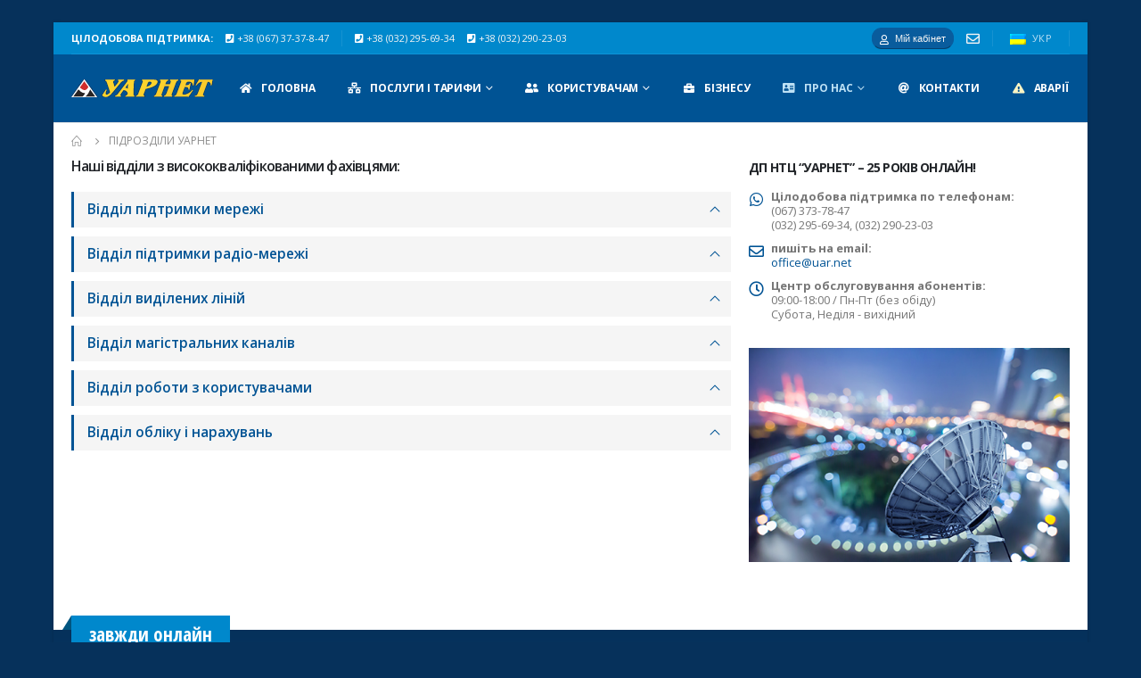

--- FILE ---
content_type: text/html; charset=UTF-8
request_url: https://uar.net/departments/
body_size: 18248
content:
	<!DOCTYPE html>
	<html lang="uk" prefix="og: http://ogp.me/ns# fb: http://ogp.me/ns/fb#">
	<head>
		<meta http-equiv="X-UA-Compatible" content="IE=edge" />
		<meta http-equiv="Content-Type" content="text/html; charset=UTF-8" />
		<meta name="viewport" content="width=device-width, initial-scale=1, minimum-scale=1" />

		<link rel="profile" href="https://gmpg.org/xfn/11" />
		<link rel="pingback" href="https://uar.net/xmlrpc.php" />
		<meta name='robots' content='index, follow, max-image-preview:large, max-snippet:-1, max-video-preview:-1' />
	<style>img:is([sizes="auto" i], [sizes^="auto," i]) { contain-intrinsic-size: 3000px 1500px }</style>
	
	<!-- This site is optimized with the Yoast SEO plugin v26.8 - https://yoast.com/product/yoast-seo-wordpress/ -->
	<title>Підрозділи Уарнет - Уарнет</title>
	<link rel="canonical" href="https://uar.net/departments/" />
	<meta name="twitter:label1" content="Прибл. час читання" />
	<meta name="twitter:data1" content="1 хвилина" />
	<script type="application/ld+json" class="yoast-schema-graph">{"@context":"https://schema.org","@graph":[{"@type":"WebPage","@id":"https://uar.net/departments/","url":"https://uar.net/departments/","name":"Підрозділи Уарнет - Уарнет","isPartOf":{"@id":"https://uar.net/#website"},"datePublished":"2019-12-10T20:35:41+00:00","dateModified":"2022-03-24T12:01:55+00:00","breadcrumb":{"@id":"https://uar.net/departments/#breadcrumb"},"inLanguage":"uk","potentialAction":[{"@type":"ReadAction","target":["https://uar.net/departments/"]}]},{"@type":"BreadcrumbList","@id":"https://uar.net/departments/#breadcrumb","itemListElement":[{"@type":"ListItem","position":1,"name":"Головна Сторінка","item":"https://uar.net/"},{"@type":"ListItem","position":2,"name":"Підрозділи Уарнет"}]},{"@type":"WebSite","@id":"https://uar.net/#website","url":"https://uar.net/","name":"Уарнет","description":"Уарнет","publisher":{"@id":"https://uar.net/#organization"},"potentialAction":[{"@type":"SearchAction","target":{"@type":"EntryPoint","urlTemplate":"https://uar.net/?s={search_term_string}"},"query-input":{"@type":"PropertyValueSpecification","valueRequired":true,"valueName":"search_term_string"}}],"inLanguage":"uk"},{"@type":"Organization","@id":"https://uar.net/#organization","name":"Уарнет","url":"https://uar.net/","logo":{"@type":"ImageObject","inLanguage":"uk","@id":"https://uar.net/#/schema/logo/image/","url":"https://uar.net/wp-content/uploads/2020/10/uar_logo_tr.png","contentUrl":"https://uar.net/wp-content/uploads/2020/10/uar_logo_tr.png","width":192,"height":192,"caption":"Уарнет"},"image":{"@id":"https://uar.net/#/schema/logo/image/"}}]}</script>
	<!-- / Yoast SEO plugin. -->


<link rel='dns-prefetch' href='//fonts.googleapis.com' />
<link rel="alternate" type="application/rss+xml" title="Уарнет &raquo; стрічка" href="https://uar.net/feed/" />
<link rel="alternate" type="application/rss+xml" title="Уарнет &raquo; Канал коментарів" href="https://uar.net/comments/feed/" />
		<link rel="shortcut icon" href="//uar.net/wp-content/uploads/2019/11/favicon-32x32.png" type="image/x-icon" />
				<link rel="apple-touch-icon" href="//uar.net/wp-content/uploads/2019/11/mstile-150x150.png" />
				<link rel="apple-touch-icon" sizes="120x120" href="//uar.net/wp-content/uploads/2019/11/apple-touch-icon-1.png" />
				<link rel="apple-touch-icon" sizes="76x76" href="//uar.net/wp-content/uploads/2019/11/apple-touch-icon.png" />
				<link rel="apple-touch-icon" sizes="152x152" href="//uar.net/wp-content/uploads/2019/11/android-chrome-192x192.png" />
		<script>
window._wpemojiSettings = {"baseUrl":"https:\/\/s.w.org\/images\/core\/emoji\/16.0.1\/72x72\/","ext":".png","svgUrl":"https:\/\/s.w.org\/images\/core\/emoji\/16.0.1\/svg\/","svgExt":".svg","source":{"concatemoji":"https:\/\/uar.net\/wp-includes\/js\/wp-emoji-release.min.js?ver=6.8.3"}};
/*! This file is auto-generated */
!function(s,n){var o,i,e;function c(e){try{var t={supportTests:e,timestamp:(new Date).valueOf()};sessionStorage.setItem(o,JSON.stringify(t))}catch(e){}}function p(e,t,n){e.clearRect(0,0,e.canvas.width,e.canvas.height),e.fillText(t,0,0);var t=new Uint32Array(e.getImageData(0,0,e.canvas.width,e.canvas.height).data),a=(e.clearRect(0,0,e.canvas.width,e.canvas.height),e.fillText(n,0,0),new Uint32Array(e.getImageData(0,0,e.canvas.width,e.canvas.height).data));return t.every(function(e,t){return e===a[t]})}function u(e,t){e.clearRect(0,0,e.canvas.width,e.canvas.height),e.fillText(t,0,0);for(var n=e.getImageData(16,16,1,1),a=0;a<n.data.length;a++)if(0!==n.data[a])return!1;return!0}function f(e,t,n,a){switch(t){case"flag":return n(e,"\ud83c\udff3\ufe0f\u200d\u26a7\ufe0f","\ud83c\udff3\ufe0f\u200b\u26a7\ufe0f")?!1:!n(e,"\ud83c\udde8\ud83c\uddf6","\ud83c\udde8\u200b\ud83c\uddf6")&&!n(e,"\ud83c\udff4\udb40\udc67\udb40\udc62\udb40\udc65\udb40\udc6e\udb40\udc67\udb40\udc7f","\ud83c\udff4\u200b\udb40\udc67\u200b\udb40\udc62\u200b\udb40\udc65\u200b\udb40\udc6e\u200b\udb40\udc67\u200b\udb40\udc7f");case"emoji":return!a(e,"\ud83e\udedf")}return!1}function g(e,t,n,a){var r="undefined"!=typeof WorkerGlobalScope&&self instanceof WorkerGlobalScope?new OffscreenCanvas(300,150):s.createElement("canvas"),o=r.getContext("2d",{willReadFrequently:!0}),i=(o.textBaseline="top",o.font="600 32px Arial",{});return e.forEach(function(e){i[e]=t(o,e,n,a)}),i}function t(e){var t=s.createElement("script");t.src=e,t.defer=!0,s.head.appendChild(t)}"undefined"!=typeof Promise&&(o="wpEmojiSettingsSupports",i=["flag","emoji"],n.supports={everything:!0,everythingExceptFlag:!0},e=new Promise(function(e){s.addEventListener("DOMContentLoaded",e,{once:!0})}),new Promise(function(t){var n=function(){try{var e=JSON.parse(sessionStorage.getItem(o));if("object"==typeof e&&"number"==typeof e.timestamp&&(new Date).valueOf()<e.timestamp+604800&&"object"==typeof e.supportTests)return e.supportTests}catch(e){}return null}();if(!n){if("undefined"!=typeof Worker&&"undefined"!=typeof OffscreenCanvas&&"undefined"!=typeof URL&&URL.createObjectURL&&"undefined"!=typeof Blob)try{var e="postMessage("+g.toString()+"("+[JSON.stringify(i),f.toString(),p.toString(),u.toString()].join(",")+"));",a=new Blob([e],{type:"text/javascript"}),r=new Worker(URL.createObjectURL(a),{name:"wpTestEmojiSupports"});return void(r.onmessage=function(e){c(n=e.data),r.terminate(),t(n)})}catch(e){}c(n=g(i,f,p,u))}t(n)}).then(function(e){for(var t in e)n.supports[t]=e[t],n.supports.everything=n.supports.everything&&n.supports[t],"flag"!==t&&(n.supports.everythingExceptFlag=n.supports.everythingExceptFlag&&n.supports[t]);n.supports.everythingExceptFlag=n.supports.everythingExceptFlag&&!n.supports.flag,n.DOMReady=!1,n.readyCallback=function(){n.DOMReady=!0}}).then(function(){return e}).then(function(){var e;n.supports.everything||(n.readyCallback(),(e=n.source||{}).concatemoji?t(e.concatemoji):e.wpemoji&&e.twemoji&&(t(e.twemoji),t(e.wpemoji)))}))}((window,document),window._wpemojiSettings);
</script>
<style id='wp-emoji-styles-inline-css'>

	img.wp-smiley, img.emoji {
		display: inline !important;
		border: none !important;
		box-shadow: none !important;
		height: 1em !important;
		width: 1em !important;
		margin: 0 0.07em !important;
		vertical-align: -0.1em !important;
		background: none !important;
		padding: 0 !important;
	}
</style>
<link rel='stylesheet' id='alarms-styles-css' href='https://uar.net/wp-content/plugins/uarAlarmsModule/css/style.css?ver=6.8.3' media='all' />
<style id='alarms-styles-inline-css'>

        .alarms-item i {
            -webkit-animation: color-change 1s infinite;
            -moz-animation: color-change 1s infinite;
            -o-animation: color-change 1s infinite;
            -ms-animation: color-change 1s infinite;
            animation: color-change 1s infinite;
        }
</style>
<link rel='stylesheet' id='porto-css-vars-css' href='https://uar.net/wp-content/uploads/porto_styles/theme_css_vars.css?ver=6.5.3' media='all' />
<link rel='stylesheet' id='js_composer_front-css' href='https://uar.net/wp-content/plugins/js_composer/assets/css/js_composer.min.css?ver=8.3' media='all' />
<link rel='stylesheet' id='porto-google-fonts-css' href='//fonts.googleapis.com/css?family=Open+Sans%3A400%2C500%2C600%2C700%2C800%7COpen+Sans+Condensed%3A400%2C700&#038;ver=6.8.3' media='all' />
<link rel='stylesheet' id='bootstrap-css' href='https://uar.net/wp-content/uploads/porto_styles/bootstrap.css?ver=6.5.3' media='all' />
<link rel='stylesheet' id='porto-plugins-css' href='https://uar.net/wp-content/themes/porto/css/plugins.css?ver=6.5.3' media='all' />
<link rel='stylesheet' id='porto-theme-css' href='https://uar.net/wp-content/themes/porto/css/theme.css?ver=6.5.3' media='all' />
<link rel='stylesheet' id='porto-shortcodes-css' href='https://uar.net/wp-content/uploads/porto_styles/shortcodes.css?ver=6.5.3' media='all' />
<link rel='stylesheet' id='porto-theme-wpb-css' href='https://uar.net/wp-content/themes/porto/css/theme_wpb.css?ver=6.5.3' media='all' />
<link rel='stylesheet' id='porto-dynamic-style-css' href='https://uar.net/wp-content/uploads/porto_styles/dynamic_style.css?ver=6.5.3' media='all' />
<link rel='stylesheet' id='porto-type-builder-css' href='https://uar.net/wp-content/plugins/porto-functionality/builders/assets/type-builder.css?ver=3.5.4' media='all' />
<link rel='stylesheet' id='porto-style-css' href='https://uar.net/wp-content/themes/porto/style.css?ver=6.5.3' media='all' />
<style id='porto-style-inline-css'>
.vc_do_custom_heading{margin-bottom:0.625rem;margin-top:0;}.vc_do_toggle{margin-bottom:22px;}.vc_do_toggle{margin-bottom:22px;}.vc_do_toggle{margin-bottom:22px;}.vc_do_toggle{margin-bottom:22px;}.vc_do_toggle{margin-bottom:22px;}.vc_do_toggle{margin-bottom:22px;}.vc_do_custom_heading{margin-bottom:0.625rem;margin-top:0;}.vc_custom_1576188359460{padding-top: -15px !important;}
.side-header-narrow-bar-logo{max-width:170px}@media (min-width:992px){#header{margin:-5px 0 0 0}}.page-top ul.breadcrumb > li.home{display:inline-block}.page-top ul.breadcrumb > li.home a{position:relative;width:14px;text-indent:-9999px}.page-top ul.breadcrumb > li.home a:after{content:"\e883";font-family:'porto';float:left;text-indent:0}#header.sticky-header .main-menu > li.menu-item > a,#header.sticky-header .main-menu > li.menu-custom-content a{color:#ffffff}#header.sticky-header .main-menu > li.menu-item:hover > a,#header.sticky-header .main-menu > li.menu-item.active:hover > a,#header.sticky-header .main-menu > li.menu-custom-content:hover a{color:#bde1f5}#header.sticky-header .main-menu > li.menu-item.active > a,#header.sticky-header .main-menu > li.menu-custom-content.active a{color:#bde1f5}.single-product-custom-block .porto-u-heading{padding:.8em 1em;box-shadow:0 3px 10px 0 rgba(0,0,0,0.1);margin-right:20px;margin-top:20px;margin-:20px}.ls-80{letter-spacing:.08em}.ls-negative-20{letter-spacing:-0.02em}.ls-200,.ls-200 > *{letter-spacing:.2em}.ls-150{letter-spacing:.15em}.home-banner-slider h2.vc_custom_heading,.custom-font4{font-family:'Segoe Script','Savoye LET'}.btn{font-family:sans-serif;letter-spacing:.01em}.btn-md:not(.btn-modern){font-size:.8571em;font-weight:700}.left-0{left:0}.bottom-0{bottom:0}#header{border-bottom:1px solid #e7e7e7}#header .header-top .top-links > li.menu-item > a{text-transform:none}#header .separator{height:1.6em}#header .share-links a{width:26px;height:26px}#header .share-links a:not(:hover){background:none;color:inherit}.header-top .container:after{content:'';display:block;position:absolute;bottom:0;left:10px;right:10px;border-bottom:1px solid #0e95d8}#header .main-menu > li.menu-item,.main-menu-wrap .main-menu .menu-custom-block a:not(:last-child){margin-right:35px}#header .porto-sicon-box{margin-bottom:0}#header .porto-sicon-box .porto-sicon-img{margin-right:8px}#header .wishlist i,#header .my-account i{font-size:27px;display:block}#header .searchform-popup .search-toggle{width:30px}#header .searchform input{height:40px}#header .searchform select,#header .searchform button,#header .searchform .selectric .label{height:40px;line-height:40px}#header .searchform .selectric .label{padding-left:15px}@media (min-width:992px){#header .header-main .header-left{flex:0 0 16.6666%}#header .header-main .header-right,#header .searchform .text{flex:1}#header .searchform-popup{flex:1;padding-left:10px}#header .searchform{width:100%;box-shadow:none}#header .searchform.searchform-cats input{width:100%}}@media (max-width:767px){#header .header-top .header-right{-ms-flex:1;flex:1;-ms-flex-pack:start;justify-content:flex-start}#header .header-top .view-switcher{margin-left:0}#header .header-top .share-links{-ms-flex:1;flex:1}#header .header-top .separator{display:none}}@media (max-width:575px){#header .header-right .searchform{right:-120px}}#header.sticky-header .menu-custom-block a{color:#fff}#header.sticky-header .menu-custom-block a:hover{color:#bde1f5}#mini-cart .minicart-icon{width:25px;height:20px;border:2px solid #fff;border-radius:0 0 5px 5px;position:relative;opacity:.9;top:1px}#mini-cart .minicart-icon:before{content:'';position:absolute;border:2px solid;border-color:inherit;border-bottom:none;border-radius:10px 10px 0 0;left:50%;top:-8px;margin-left:-7.5px;width:15px;height:11px}#mini-cart .cart-items{right:-11px;top:1px}#mini-cart .cart-popup:before{right:27.7px}#mini-cart .cart-popup:after{right:27px}@media (max-width:991px){#header .header-top .top-links,#header .separator:first-of-type{display:none}.header-top .container:after{left:20px;right:20px}}.owl-carousel.nav-inside-left .owl-dots{left:7.25%;bottom:25px}.home-banner-slider .owl-dots .owl-dot span{width:14px;height:14px;border:2px solid #fff;background:none !important;margin:2px;position:relative}.home-banner-slider .owl-dots .owl-dot.active span,.home-banner-slider .owl-dots .owl-dot:hover span{border-color:#222529}.home-banner-slider .owl-dot:hover span:after,.home-banner-slider .owl-dot.active span:after{content:'';position:absolute;left:3px;bottom:3px;right:3px;top:3px;border-radius:10px;background-color:#222529}.main-content,.left-sidebar,.right-sidebar{padding-top:0}#mini-cart .buttons a{background:#222529}ul.products li.product-col .product-image .inner:before{content:'';position:absolute;left:0;top:0;width:100%;height:100%;background:rgba(0,0,0,0.1);z-index:1;opacity:0;transition:opacity 0.2s ease}ul.products li.product-col:hover .product-image .inner:before{opacity:1}.sidebar-content .filter-item-list{display:block}.sidebar-content .filter-item-list .filter-color{margin-bottom:10px;text-indent:33px;line-height:16px}.porto-menu-links > .vc_column-inner{border:1px solid #e7e7e7}.porto-menu-links .porto-links-block{border:none;font-weight:600}.porto-links-block .links-title{background:#f6f7f9;border-bottom:none;font-family:sans-serif;line-height:1.4;color:#222529}.porto-links-block .links-content ul{padding-top:0}.porto-links-block li.porto-links-item > a{padding:13px 0;margin:0 20px;border-top-color:#e7e7e7;color:#555}.porto-menu-links .btn{font-size:1em;font-weight:700;padding:15px 0 15px}.home-bar .porto-sicon-box{justify-content:center;padding:12px 0;margin:12px 0;border-right:1px solid #e7e7e7}.home-bar .col-lg-4:last-child .porto-sicon-box{border:none}.coupon-sale-text{transform:rotate(-2deg);letter-spacing:-0.01em;position:relative}.coupon-sale-text b{display:inline-block;font-size:1.6em;font-weight:700;padding:5px 8px;background:#fff}.coupon-sale-bg-gray b{background-color:#e8e3e1;color:#222529}.coupon-sale-text i{font-style:normal;position:absolute;left:-2.25em;top:50%;transform:translateY(-50%) rotate(-90deg);font-size:.65em;opacity:.6;letter-spacing:0}#footer .widget_wysija_cont .wysija-submit{height:48px;padding-left:25px;padding-right:25px;text-transform:uppercase;font-weight:700}#footer .widget_wysija_cont .wysija-input{height:48px;padding-left:25px;padding-right:25px;background:#292c30}#footer .widgettitle,#footer .widget-title{font-size:15px;font-weight:700}#footer .footer-main > .container:after{content:'';display:block;position:absolute;left:10px;bottom:0;width:calc(100% - 20px);border-bottom:1px solid #313438}#footer .share-links a{box-shadow:none;font-size:12px;width:37px;height:37px;border:1px solid rgb(255,255,255,.06)}#footer .footer-bottom .footer-center{padding-right:0;text-align:right}#footer .widget{margin-bottom:15px;margin-top:0}#footer .widget.contact-info i{display:none}#footer .contact-details strong,#footer .contact-details span{padding-left:0}#footer .contact-details strong{line-height:1em}@media (max-width:991px){#footer .footer-bottom .footer-center{text-align:left}.home-bar .porto-sicon-box{border-right:none;justify-content:flex-start;padding:12px 30px}.home-bar .col-lg-4:not(:last-child){border-bottom:1px solid #e7e7e7}}.newsletter-popup-form .formError .formErrorContent{color:#fff !important;width:165px}.newsletter-popup-form .wysija-submit:hover{background:#e6e6e6}.newsletter-popup-form{position:relative;max-width:700px;width:100%;margin-left:auto;margin-right:auto;box-shadow:0 10px 25px rgba(0,0,0,0.5);background:url(//sw-themes.com/porto_dummy/wp-content/uploads/2016/06/newsletter_popup_bg.jpg) no-repeat;background-size:cover;padding:30px 30px 10px;background-position:bottom right}.newsletter-popup-form .porto-modal-content{max-width:332px;padding:0;text-align:center;width:100%;background:none}.newsletter-popup-form h2{color:#313131;font-size:16px;font-weight:700;letter-spacing:0;margin:20px 0 12px}.newsletter-popup-form .widget_wysija{color:#444;font-size:13px;line-height:1.4}.newsletter-popup-form .widget_wysija:after{content:'';display:block;clear:both}.newsletter-popup-form .wysija-paragraph{float:left;margin-top:0;text-align:left;width:83%;margin-bottom:15px}.newsletter-popup-form .wysija-submit{background:#fff;border-color:#ccc;border-radius:0 5px 5px 0;color:#686868;float:left;margin-left:-2px;margin-top:0;padding:0 12px;height:34px}.newsletter-popup-form .wysija-input{border:1px solid #ccc;border-radius:5px 0 0 5px;box-shadow:0 1px 1px rgba(0,0,0,0.075) inset;color:#bfbfa6;font-size:13px;padding:7px 12px;width:100%}.newsletter-popup-form .checkbox{color:#777;font-size:11px}.newsletter-notification-form > .vc_column-inner{padding-top:0 !important}.rtl .newsletter-popup-form .wysija-paragraph{float:right;text-align:right}.rtl .newsletter-popup-form .wysija-submit{border-radius:5px 0 0 5px;float:right;margin-right:-2px;margin-left:0}.rtl .newsletter-popup-form .wysija-input{border-radius:0 5px 5px 0}
</style>
<script src="https://uar.net/wp-includes/js/jquery/jquery.min.js?ver=3.7.1" id="jquery-core-js"></script>
<script src="https://uar.net/wp-includes/js/jquery/jquery-migrate.min.js?ver=3.4.1" id="jquery-migrate-js"></script>
<script></script><link rel="https://api.w.org/" href="https://uar.net/wp-json/" /><link rel="alternate" title="JSON" type="application/json" href="https://uar.net/wp-json/wp/v2/pages/2775" /><link rel="EditURI" type="application/rsd+xml" title="RSD" href="https://uar.net/xmlrpc.php?rsd" />

<link rel='shortlink' href='https://uar.net/?p=2775' />
<link rel="alternate" title="oEmbed (JSON)" type="application/json+oembed" href="https://uar.net/wp-json/oembed/1.0/embed?url=https%3A%2F%2Fuar.net%2Fdepartments%2F" />
<link rel="alternate" title="oEmbed (XML)" type="text/xml+oembed" href="https://uar.net/wp-json/oembed/1.0/embed?url=https%3A%2F%2Fuar.net%2Fdepartments%2F&#038;format=xml" />

		<!-- GA Google Analytics @ https://m0n.co/ga -->
		<script>
			(function(i,s,o,g,r,a,m){i['GoogleAnalyticsObject']=r;i[r]=i[r]||function(){
			(i[r].q=i[r].q||[]).push(arguments)},i[r].l=1*new Date();a=s.createElement(o),
			m=s.getElementsByTagName(o)[0];a.async=1;a.src=g;m.parentNode.insertBefore(a,m)
			})(window,document,'script','https://www.google-analytics.com/analytics.js','ga');
			ga('create', 'UA-173348773-1', 'auto');
			ga('send', 'pageview');
		</script>

	<style type="text/css">
.qtranxs_flag_ua {background-image: url(https://uar.net/wp-content/plugins/qtranslate-x/flags/ua.png); background-repeat: no-repeat;}
</style>
<link hreflang="укр" href="https://uar.net/ua/departments/" rel="alternate" />
<link hreflang="x-default" href="https://uar.net/departments/" rel="alternate" />
<meta name="generator" content="qTranslate-X 3.4.6.8" />
<meta name="generator" content="Powered by WPBakery Page Builder - drag and drop page builder for WordPress."/>
<meta name="generator" content="Powered by Slider Revolution 6.6.19 - responsive, Mobile-Friendly Slider Plugin for WordPress with comfortable drag and drop interface." />
<script>function setREVStartSize(e){
			//window.requestAnimationFrame(function() {
				window.RSIW = window.RSIW===undefined ? window.innerWidth : window.RSIW;
				window.RSIH = window.RSIH===undefined ? window.innerHeight : window.RSIH;
				try {
					var pw = document.getElementById(e.c).parentNode.offsetWidth,
						newh;
					pw = pw===0 || isNaN(pw) || (e.l=="fullwidth" || e.layout=="fullwidth") ? window.RSIW : pw;
					e.tabw = e.tabw===undefined ? 0 : parseInt(e.tabw);
					e.thumbw = e.thumbw===undefined ? 0 : parseInt(e.thumbw);
					e.tabh = e.tabh===undefined ? 0 : parseInt(e.tabh);
					e.thumbh = e.thumbh===undefined ? 0 : parseInt(e.thumbh);
					e.tabhide = e.tabhide===undefined ? 0 : parseInt(e.tabhide);
					e.thumbhide = e.thumbhide===undefined ? 0 : parseInt(e.thumbhide);
					e.mh = e.mh===undefined || e.mh=="" || e.mh==="auto" ? 0 : parseInt(e.mh,0);
					if(e.layout==="fullscreen" || e.l==="fullscreen")
						newh = Math.max(e.mh,window.RSIH);
					else{
						e.gw = Array.isArray(e.gw) ? e.gw : [e.gw];
						for (var i in e.rl) if (e.gw[i]===undefined || e.gw[i]===0) e.gw[i] = e.gw[i-1];
						e.gh = e.el===undefined || e.el==="" || (Array.isArray(e.el) && e.el.length==0)? e.gh : e.el;
						e.gh = Array.isArray(e.gh) ? e.gh : [e.gh];
						for (var i in e.rl) if (e.gh[i]===undefined || e.gh[i]===0) e.gh[i] = e.gh[i-1];
											
						var nl = new Array(e.rl.length),
							ix = 0,
							sl;
						e.tabw = e.tabhide>=pw ? 0 : e.tabw;
						e.thumbw = e.thumbhide>=pw ? 0 : e.thumbw;
						e.tabh = e.tabhide>=pw ? 0 : e.tabh;
						e.thumbh = e.thumbhide>=pw ? 0 : e.thumbh;
						for (var i in e.rl) nl[i] = e.rl[i]<window.RSIW ? 0 : e.rl[i];
						sl = nl[0];
						for (var i in nl) if (sl>nl[i] && nl[i]>0) { sl = nl[i]; ix=i;}
						var m = pw>(e.gw[ix]+e.tabw+e.thumbw) ? 1 : (pw-(e.tabw+e.thumbw)) / (e.gw[ix]);
						newh =  (e.gh[ix] * m) + (e.tabh + e.thumbh);
					}
					var el = document.getElementById(e.c);
					if (el!==null && el) el.style.height = newh+"px";
					el = document.getElementById(e.c+"_wrapper");
					if (el!==null && el) {
						el.style.height = newh+"px";
						el.style.display = "block";
					}
				} catch(e){
					console.log("Failure at Presize of Slider:" + e)
				}
			//});
		  };</script>
<style type="text/css" data-type="vc_shortcodes-default-css">.vc_do_custom_heading{margin-bottom:0.625rem;margin-top:0;}.vc_do_toggle{margin-bottom:22px;}.vc_do_toggle{margin-bottom:22px;}.vc_do_toggle{margin-bottom:22px;}.vc_do_toggle{margin-bottom:22px;}.vc_do_toggle{margin-bottom:22px;}.vc_do_toggle{margin-bottom:22px;}.vc_do_custom_heading{margin-bottom:0.625rem;margin-top:0;}</style><style type="text/css" data-type="vc_shortcodes-custom-css">.vc_custom_1576188359460{padding-top: -15px !important;}</style><noscript><style> .wpb_animate_when_almost_visible { opacity: 1; }</style></noscript>	</head>
	<body data-rsssl=1 class="wp-singular page-template-default page page-id-2775 wp-embed-responsive wp-theme-porto boxed blog-1 wpb-js-composer js-comp-ver-8.3 vc_responsive">

	<div class="page-wrapper"><!-- page wrapper -->
		
											<!-- header wrapper -->
				<div class="header-wrapper">
										

	<header id="header" class="header-builder">
	
	<div class="header-top header-has-center-sm"><div class="header-row container"><div class="header-col header-left hidden-for-sm"><div class="custom-html text-uppercase font-weight-bold text-color-light d-none d-md-block">Цілодобова підтримка:</div><div class="custom-html"><i class="fa fa-phone-square" aria-hidden="true"></i>   <a href="tel:+380673737847">+38 (067) 37-37-8-47</a></div><span class="separator"></span><div class="custom-html"><i class="fa fa-phone-square" aria-hidden="true"></i>   <a href="tel:+380322956934">+38 (032) 295-69-34</a></div><div class="custom-html"><i class="fa fa-phone-square" aria-hidden="true"></i>   <a href="tel:+380322902303">+38 (032) 290-23-03</a></div></div><div class="header-col visible-for-sm header-left"><a class="mobile-toggle" href="#" aria-label="Mobile Menu"><i class="fas fa-bars"></i></a></div><div class="header-col visible-for-sm header-center"><div class="custom-html"><button class="vc_btn3 vc_btn3-shape-round vc_btn3-icon-left btn btn-xs btn-tertiary btn"><i class="vc_btn3-icon far fa-user"></i><a href="http://stat.uar.net/" target="_blank">Мій кабінет</button></div>		<div class="logo">
		<a href="https://uar.net/" title="Уарнет - Уарнет"  rel="home">
		<img class="img-responsive sticky-logo sticky-retina-logo" src="//uar.net/wp-content/uploads/2019/11/logo.gif" alt="Уарнет" /><img class="img-responsive standard-logo retina-logo" width="159" height="20" src="//uar.net/wp-content/uploads/2019/11/logo.gif" alt="Уарнет" />	</a>
			</div>
		</div><div class="header-col header-right hidden-for-sm"><div class="custom-html"><button class="vc_btn3 vc_btn3-shape-round vc_btn3-icon-left btn btn-xs btn-tertiary btn"><i class="vc_btn3-icon far fa-user"></i><a href="http://stat.uar.net/" target="_blank">Мій кабінет</button></div><div class="custom-html"><a href="mailto:office@uar.net" class="wishlist" title="Швидко надіслати е-листа"><i class="far fa-envelope" style="font-size:15px;"></i></a></div><span class="separator"></span>				<ul class="view-switcher porto-view-switcher mega-menu show-arrow">
					<li class="menu-item narrow">
						<a class="nolink" href="#"><span class="flag"><img src="https://uar.net/wp-content/plugins/qtranslate-x/flags/ua.png" alt="&#160;‌‌укр" /></span>&#160;‌‌укр</a>
											</li>
				</ul>
				<span class="separator"></span></div></div></div><div class="header-main header-has-center-sm"><div class="header-row container"><div class="header-col header-left hidden-for-sm"><a class="mobile-toggle" href="#" aria-label="Mobile Menu"><i class="fas fa-bars"></i></a>		<div class="logo">
		<a href="https://uar.net/" title="Уарнет - Уарнет"  rel="home">
		<img class="img-responsive sticky-logo sticky-retina-logo" src="//uar.net/wp-content/uploads/2019/11/logo.gif" alt="Уарнет" /><img class="img-responsive standard-logo retina-logo" width="159" height="20" src="//uar.net/wp-content/uploads/2019/11/logo.gif" alt="Уарнет" />	</a>
			</div>
		</div><div class="header-col visible-for-sm header-center"><div class="custom-html"><i class="fa fa-phone-square" aria-hidden="true"></i>   <a href="tel:+380673737847">+38 (067) 37-37-8-47</a></div><div class="custom-html"><i class="fa fa-phone-square" aria-hidden="true"></i>   <a href="tel:+380322956934">+38 (032) 295-69-34</a></div><div class="custom-html"><i class="fa fa-phone-square" aria-hidden="true"></i>   <a href="tel:+380322902303">+38 (032) 290-23-03</a></div></div><div class="header-col header-right hidden-for-sm"><ul id="menu-main-menu" class="main-menu mega-menu show-arrow"><li id="nav-menu-item-2066" class="menu-item menu-item-type-post_type menu-item-object-page menu-item-home narrow"><a href="https://uar.net/"><i class="fas fa-home"></i>Головна</a></li>
<li id="nav-menu-item-2415" class="menu-item menu-item-type-post_type menu-item-object-page menu-item-has-children has-sub narrow"><a class="nolink" href="#"><i class="fas fa-network-wired"></i>Послуги і тарифи</a>
<div class="popup"><div class="inner" style=""><ul class="sub-menu">
	<li id="nav-menu-item-2431" class="menu-item menu-item-type-custom menu-item-object-custom menu-item-has-children sub" data-cols="1"><a class="nolink" href="#"><i class="fas fa-download"></i>Інтернет</a>
	<ul class="sub-menu">
		<li id="nav-menu-item-3501" class="menu-item menu-item-type-post_type menu-item-object-page"></li>
		<li id="nav-menu-item-3502" class="menu-item menu-item-type-post_type menu-item-object-page"><a href="https://uar.net/internet-business/">Інтернет Для Бізнесу</a></li>
		<li id="nav-menu-item-2937" class="menu-item menu-item-type-post_type menu-item-object-page"></li>
	</ul>
</li>
	<li id="nav-menu-item-2432" class="menu-item menu-item-type-custom menu-item-object-custom" data-cols="1"><a href="/hosting/"><i class="fas fa-server"></i>Хостинг</a></li>
	<li id="nav-menu-item-3613" class="menu-item menu-item-type-post_type menu-item-object-page" data-cols="1"><a href="https://uar.net/collocation/"><i class="fas fa-project-diagram"></i>Колокація Серверів</a></li>
	<li id="nav-menu-item-3740" class="menu-item menu-item-type-post_type menu-item-object-page" data-cols="1"><a href="https://uar.net/vps/"><i class="fas fa-stream"></i>Віртуальні сервери</a></li>
	<li id="nav-menu-item-3632" class="menu-item menu-item-type-post_type menu-item-object-page" data-cols="1"><a href="https://uar.net/ip/"><i class="fas fa-ethernet"></i>IP Адреси</a></li>
	<li id="nav-menu-item-3131" class="menu-item menu-item-type-post_type menu-item-object-page" data-cols="1"></li>
	<li id="nav-menu-item-3650" class="menu-item menu-item-type-post_type menu-item-object-page" data-cols="1"><a href="https://uar.net/e-mail/"><i class="fas fa-envelope-open-text"></i>e-Пошта</a></li>
	<li id="nav-menu-item-3662" class="menu-item menu-item-type-post_type menu-item-object-page" data-cols="1"><a href="https://uar.net/domain/"><i class="fas fa-cogs"></i>Доменні імена</a></li>
</ul></div></div>
</li>
<li id="nav-menu-item-2074" class="menu-item menu-item-type-post_type menu-item-object-page menu-item-has-children has-sub narrow"><a class="nolink" href="#"><i class="fas fa-user-friends"></i>Користувачам</a>
<div class="popup"><div class="inner" style=""><ul class="sub-menu">
	<li id="nav-menu-item-2119" class="menu-item menu-item-type-custom menu-item-object-custom" data-cols="1"><a href="/connect/"><i class="fas fa-sync-alt"></i>Підключитись</a></li>
	<li id="nav-menu-item-2896" class="menu-item menu-item-type-post_type menu-item-object-page" data-cols="1"><a href="https://uar.net/support/"><i class="far fa-life-ring"></i>Служба підтримки</a></li>
	<li id="nav-menu-item-2977" class="menu-item menu-item-type-post_type menu-item-object-page" data-cols="1"><a href="https://uar.net/payment/"><i class="far fa-credit-card"></i>Оплата послуг</a></li>
	<li id="nav-menu-item-2982" class="menu-item menu-item-type-post_type menu-item-object-page" data-cols="1"><a href="https://uar.net/stats/"><i class="fas fa-wallet"></i>Стан рахунку</a></li>
	<li id="nav-menu-item-2852" class="menu-item menu-item-type-post_type menu-item-object-page" data-cols="1"><a href="https://uar.net/help/"><i class="fas fa-info-circle"></i>Довідка користувачу</a></li>
	<li id="nav-menu-item-2987" class="menu-item menu-item-type-post_type menu-item-object-page" data-cols="1"><a href="https://uar.net/channels/"><i class="fas fa-signal"></i>Завантаженість каналів</a></li>
	<li id="nav-menu-item-2116" class="menu-item menu-item-type-custom menu-item-object-custom" data-cols="1.1"></li>
</ul></div></div>
</li>
<li id="nav-menu-item-3007" class="menu-item menu-item-type-post_type menu-item-object-page narrow"><a href="https://uar.net/business/"><i class="fas fa-briefcase"></i>Бізнесу</a></li>
<li id="nav-menu-item-2061" class="menu-item menu-item-type-custom menu-item-object-custom current-menu-ancestor current-menu-parent menu-item-has-children active has-sub narrow"><a class="nolink" href="#"><i class="fas fa-address-card"></i>Про нас</a>
<div class="popup"><div class="inner" style=""><ul class="sub-menu">
	<li id="nav-menu-item-3021" class="menu-item menu-item-type-post_type menu-item-object-page" data-cols="1"><a href="https://uar.net/about/"><i class="fas fa-user-tie"></i>Про Уарнет</a></li>
	<li id="nav-menu-item-2774" class="menu-item menu-item-type-post_type menu-item-object-page" data-cols="1"></li>
	<li id="nav-menu-item-2777" class="menu-item menu-item-type-post_type menu-item-object-page current-menu-item page_item page-item-2775 current_page_item active" data-cols="1"><a href="https://uar.net/departments/"><i class="fas fa-boxes"></i>Підрозділи</a></li>
	<li id="nav-menu-item-2796" class="menu-item menu-item-type-post_type menu-item-object-page" data-cols="1"><a href="https://uar.net/offices/"><i class="fas fa-landmark"></i>Представництва</a></li>
	<li id="nav-menu-item-2790" class="menu-item menu-item-type-taxonomy menu-item-object-category" data-cols="1"></li>
	<li id="nav-menu-item-3950" class="menu-item menu-item-type-post_type menu-item-object-page" data-cols="1"><a href="https://uar.net/docs/"><i class="far fa-folder-open"></i>Нормативні документи</a></li>
	<li id="nav-menu-item-3347" class="menu-item menu-item-type-custom menu-item-object-custom" data-cols="1"><a href="https://uar.net/news/"><i class="fas fa-rss"></i>Новини</a></li>
	<li id="nav-menu-item-3835" class="menu-item menu-item-type-post_type menu-item-object-page" data-cols="1"><a href="https://uar.net/blocked/"><i class="fas fa-ban"></i>Заблоковані ресурси</a></li>
</ul></div></div>
</li>
<li id="nav-menu-item-2789" class="menu-item menu-item-type-taxonomy menu-item-object-category narrow"></li>
<li id="nav-menu-item-2071" class="menu-item menu-item-type-post_type menu-item-object-page narrow"><a href="https://uar.net/contact-us/"><i class="fas fa-at"></i>Контакти</a></li>
<li id="nav-menu-item-3895" class="alarms-item menu-item menu-item-type-post_type menu-item-object-page narrow"><a href="https://uar.net/emergency/"><i class="fas fa-exclamation-triangle"></i>Аварії</a></li>
</ul></div></div></div>	</header>

									</div>
				<!-- end header wrapper -->
			
			
					<section class="page-top page-header-6">
		<div class="container hide-title">
	<div class="row">
		<div class="col-lg-12 clearfix">
			<div class="pt-right d-none">
				<h1 class="page-title">Підрозділи Уарнет</h1>
							</div>
							<div class="breadcrumbs-wrap pt-left">
					<ul class="breadcrumb" itemscope itemtype="https://schema.org/BreadcrumbList"><li class="home" itemprop="itemListElement" itemscope itemtype="https://schema.org/ListItem"><a itemprop="item" href="https://uar.net" title="Go to Home Page"><span itemprop="name">Home</span></a><meta itemprop="position" content="1" /><i class="delimiter delimiter-2"></i></li><li>Підрозділи Уарнет</li></ul>				</div>
								</div>
	</div>
</div>
	</section>
	
		<div id="main" class="column1 boxed"><!-- main -->

			<div class="container">
			<div class="row main-content-wrap">

			<!-- main content -->
			<div class="main-content col-lg-12">

			
	<div id="content" role="main">
				
			<article class="post-2775 page type-page status-publish hentry">
				
				<h2 class="entry-title" style="display: none;">Підрозділи Уарнет</h2><span class="vcard" style="display: none;"><span class="fn"><a href="https://uar.net/author/admin20ua/" title="Записи автора Команда Уарнет" rel="author">Команда Уарнет</a></span></span><span class="updated" style="display:none">2022-03-24T12:01:55+00:00</span>
				<div class="page-content">
					<div class="wpb-content-wrapper"><div class="vc_row wpb_row row top-row"><div class="vc_column_container col-md-8"><div class="wpb_wrapper vc_column-inner"><h3  data-appear-animation="bounceInLeft" class="vc_custom_heading align-left">Наші відділи з висококваліфікованими фахівцями:</h3><div class="vc_empty_space"   style="height: 1px"><span class="vc_empty_space_inner"></span></div><section class="toggle  vc_custom_1576188359460 "><label>Відділ підтримки мережі</label><div class="toggle-content"><p>Забезпечує безперервне функціонування  мережі  «Уарнет», планування та проведення робіт по підключенню нових клієнтів, виконанню проектів по монтажу та налагодженню телекомунікаційної техніки та каналів зв’язку.</p>
<p><strong>Відділ експлуатації мережі складається із наступних підрозділів:</strong></p>
<ul>
<li>відділ експлуатації мережі доступу;</li>
<li>відділ адміністрування мережі доступу;</li>
<li>відділ захисту інформації.</li>
</ul>
</div></section><section class="toggle  "><label>Відділ підтримки радіо-мережі</label><div class="toggle-content"><p>Займається обслуговуванням користувачів, підключених через радіо-мережу партнера ТзОВ ВКФ &#8220;Радіо сервіс&#8221;. До завдань цього підрозділу входить вирішення всього комплексу технічних питань, що стосуються якісної роботи кінцевих користувачів.</p>
</div></section><section class="toggle  "><label>Відділ виділених ліній</label><div class="toggle-content"><p>Займається підключенням та обслуговуванням користувачів по виділених лініях. До завдань цього підрозділу входить вирішення всього комплексу технічних питань, що стосуються якісної роботи кінцевих користувачів.</p>
</div></section><section class="toggle  "><label>Відділ магістральних каналів</label><div class="toggle-content"><p>Забезпечує функціонування міжміських та міжнародних каналів зв’язку, маршрутизацію Інтернет-трафіку в межах всіх структурних частин мережі та визначає політику взаємодії із зарубіжними Інтернет-операторами, шляхи та засоби резервування каналів зв’язку з глобальним Інтернет. Підрозділ здійснює моніторинг каналів зв’язку та забезпечує безперебійне функціонування магістральних каналів.</p>
</div></section><section class="toggle  "><label>Відділ роботи з користувачами</label><div class="toggle-content"><p>Забезпечує роботу з ефективного і культурного обслуговування відвідувачів. Створює для них комфортні умови. Консультує відвідувачів з питань наявних послуг. Оформляє угоди, заповнює базу даних, забезпечує зберігання документів. Приймає, реєструє кореспонденцію і направляє її в структурні підрозділи. Відповідно до резолюцій керівників підприємства передає документи на виконання, оформляє реєстраційні картки. Відправляє відповідну документацію адресатам. Веде облік отриманої і відправленої кореспонденції, систематизує і зберігає документи поточного архіву. Забезпечує зберігання службової документації. Вживає заходів щодо запобігання і ліквідації конфліктних ситуацій. Розглядає претензії, пов’язані з незадовільним обслуговуванням відвідувачів, і вживає відповідних організаційно-технічних заходів.</p>
</div></section><section class="toggle  "><label>Відділ обліку і нарахувань</label><div class="toggle-content"><p>Відділ обліку і нарахувань є структурним підрозділом відділу роботи з користувачами. Основне її призначення це створення гнучкої системи обліку,  яка б задовольняла вимогам як користувачів, так і персоналу мережі &#8220;Уарнет&#8221;, відповідала сучасним стандартам систем обліку.</p>
</div></section></div></div><div class="vc_column_container col-md-4"><div class="vc_column-inner" data-plugin-sticky data-plugin-options="{&quot;containerSelector&quot;:&quot;.vc_row&quot;,&quot;minWidth&quot;:767,&quot;padding&quot;:{&quot;top&quot;:110,&quot;bottom&quot;:0},&quot;activeClass&quot;:&quot;sticky-active&quot;}"><div class="wpb_wrapper"><div  class="wpb_widgetised_column wpb_content_element">
		<div class="wpb_wrapper">
			
			<aside id="contact-info-widget-4" class="widget sbg_widget Page_sidebar_short contact-info"><h3 class="widget-title sbg_title">ДП НТЦ “Уарнет” &#8211; 25 років онлайн!</h3>		<div class="contact-info contact-info-block">
						<ul class="contact-details list list-icons">
													<li><i class="fab fa-whatsapp"></i> <strong>Цілодобова підтримка по телефонам:</strong> <span>(067) 373-78-47<br />(032) 295-69-34, (032) 290-23-03</span></li>									<li><i class="far fa-envelope"></i> <strong>пишіть на email:</strong> <span><a href="mailto:office@uar.net">office@uar.net</a></span></li>									<li><i class="far fa-clock"></i> <strong>Центр обслуговування абонентів:</strong> <span>09:00-18:00 / Пн-Пт (без обіду)<br />Субота, Неділя - вихідний</span></li>			</ul>
					</div>

		</aside><aside id="media_image-3" class="widget sbg_widget Page_sidebar_short widget_media_image"><img fetchpriority="high" decoding="async" width="450" height="300" src="https://uar.net/wp-content/uploads/2019/12/Uarnet_provider.jpg" class="image wp-image-3127  attachment-full size-full" alt="Інтернет провайдер УАРНЕТ" style="max-width: 100%; height: auto;" srcset="https://uar.net/wp-content/uploads/2019/12/Uarnet_provider.jpg 450w, https://uar.net/wp-content/uploads/2019/12/Uarnet_provider-400x267.jpg 400w" sizes="(max-width: 450px) 100vw, 450px" /></aside>
		</div>
	</div>
</div></div></div></div>
</div>				</div>
			</article>
					
	</div>

		

</div><!-- end main content -->

<div class="sidebar-overlay"></div>

	</div>
	</div>

					
				
				</div><!-- end main -->

				
				<div class="footer-wrapper">

																												
							<div id="footer" class="footer footer-1 show-ribbon"
>
			<div class="footer-main">
			<div class="container">
									<div class="footer-ribbon">завжди онлайн</div>
				
									<div class="row">
														<div class="col-lg-3">
									<aside id="contact-info-widget-2" class="widget contact-info"><h3 class="widget-title">Контакти</h3>		<div class="contact-info contact-info-block">
						<ul class="contact-details list list-icons">
													<li><i class="fab fa-whatsapp"></i> <strong>Цілодобова підтримка по телефонам:</strong> <span>(067) 373-78-47<br />(032) 295-69-34, (032) 290-23-03</span></li>									<li><i class="far fa-envelope"></i> <strong>Email:</strong> <span><a href="mailto:office@uar.net">office@uar.net</a></span></li>									<li><i class="far fa-clock"></i> <strong>Робочий графік:</strong> <span>09:00 - 18:00 / Пн-Пт (без обіду)<br />Субота, Неділя - вихідний</span></li>			</ul>
					</div>

		</aside>								</div>
																<div class="col-lg-9">
									<aside id="block-widget-4" class="widget widget-block">			<div class="block">
				<div class="porto-block" data-id="4109"><style>.vc_custom_1667424208195{margin-bottom: 10px !important;}.vc_custom_1568823129777{margin-bottom: 35px !important;}.vc_custom_1575589752722{margin-bottom: 10px !important;}.vc_custom_1575589758871{margin-bottom: 10px !important;}</style><div class="vc_row wpb_row row top-row"><div class="vc_column_container col-md-12"><div class="wpb_wrapper vc_column-inner"><h4 style="font-size: 15px;line-height: 1.375" class="vc_custom_heading vc_custom_1667424208195 align-left text-uppercase">Найвищі стандарти якості</h4>
	<div class="wpb_text_column wpb_content_element" >
		<div class="wpb_wrapper">
			<p style="line-height: 20px;">Державне підприємство Науково-телекомунікаційний центр “Українська академічна і дослідницька мережа” ІФКС НАН України (“Ukrainian Academic and Research Network”) створене Постановою Президії НАН України № 405 від 20 листопада 1998 року на базі лабораторії інформаційних технологій і комп'ютерних мереж Інституту фізики конденсованих систем НАН України.</p>

		</div>
	</div>
</div></div></div><div class="vc_row wpb_row row top-row"><div class="vc_column_container col-md-12"><div class="wpb_wrapper vc_column-inner"><div class="porto-separator  "><hr class="separator-line  vc_custom_1568823129777 align_center solid" style="background-color:#313438;"></div></div></div></div><div class="vc_row wpb_row row top-row"><div class="vc_column_container col-md-7"><div class="wpb_wrapper vc_column-inner"><h4 style="font-size: 15px" class="vc_custom_heading vc_custom_1575589752722 align-left text-uppercase">додаткові сервіси</h4><div class="vc_row wpb_row vc_inner row"><div class="vc_column_container col-md-6"><div class="wpb_wrapper vc_column-inner">
	<div class="wpb_text_column wpb_content_element mb-4" >
		<div class="wpb_wrapper">
			<ul>
<li><a href="/collocation/">Колокація серверів в Україні</a></li>
<li><a href="/hosting/">SSD хостинг</a></li>
<li><a href="/ip/">Видача PA адрес</a></li>
<li><a href="/domain/">Реєстрація доменів</a></li>
</ul>

		</div>
	</div>
</div></div><div class="vc_column_container col-md-6"><div class="wpb_wrapper vc_column-inner">
	<div class="wpb_text_column wpb_content_element mb-4" >
		<div class="wpb_wrapper">
			<ul>
<li>Електронна пошта: <a title="електронна пошта" href="http://www.mail.lviv.ua/" rel="nofollow">mail.lviv.ua</a></li>
<li><a title="завантаженість каналів" href="https://www.uar.net/info/channels/">Завантаженість каналів</a></li>
<li><a title="тест швидкості" href="/links/" rel="nofollow noopener noreferrer">Корисні посилання</a></li>
<li><a title="looking glass" href="http://lg.uar.net/" rel="nofollow">Looking glass</a></li>
<li><a title="Аварійні роботи" href="/emergency/" rel="nofollow">Аварійні роботи</a></li>
</ul>

		</div>
	</div>
</div></div></div></div></div><div class="vc_column_container col-md-5"><div class="wpb_wrapper vc_column-inner"><h4 style="font-size: 15px" class="vc_custom_heading vc_custom_1575589758871 align-left text-uppercase">підтримка користувачів</h4><div class="vc_row wpb_row vc_inner row"><div class="vc_column_container col-md-12"><div class="wpb_wrapper vc_column-inner">
	<div class="wpb_text_column wpb_content_element mb-4" >
		<div class="wpb_wrapper">
			<p>При виникненні будь-яких питань, звертайтесь:</p>
<ul>
<li><strong>- за цілодобовим телефоном (067) 373-78-47</strong></li>
<li>- заповнити запит у <em><a title="служба підтримки" href="https://www.uar.net/info/support/">службу підтримки</a></em></li>
<li>- надіслати <em><a title="контакти" href="https://www.uar.net/contacts/">електронного листа</a></em></li>
</ul>

		</div>
	</div>
</div></div></div></div></div></div></div>			</div>
		</aside>								</div>
													</div>
				
							</div>
		</div>
	
	<div class="footer-bottom">
	<div class="container">
				<div class="footer-left">
							<span class="logo">
					<a href="https://uar.net/" title="Уарнет - Уарнет">
						<img class="img-responsive" src="//uar.net/wp-content/uploads/2019/11/logo.gif" alt="Уарнет" />					</a>
				</span>
						<span class="footer-copyright">© 2001-2025 ДП НТЦ “Уарнет”. Всі права застережено. </span>		</div>
		
					<div class="footer-right">
														<a href="/payment/">
											<img class="img-responsive footer-payment-img" src="//uar.net/wp-content/uploads/2020/01/uarnet_payment_logos.png" alt="Оплата послуг ДП НТЦ Уарнет" />
										</a>
																</div>
		
			</div>
</div>
</div>
												
					
				</div>
							
					
	</div><!-- end wrapper -->
	
<div class="panel-overlay"></div>
<div id="side-nav-panel" class="">
	<a href="#" aria-label="Mobile Close" class="side-nav-panel-close"><i class="fas fa-times"></i></a>
	<div class="menu-wrap"><ul id="menu-main-menu-1" class="mobile-menu accordion-menu"><li id="accordion-menu-item-2066" class="menu-item menu-item-type-post_type menu-item-object-page menu-item-home"><a href="https://uar.net/" rel="nofollow"><i class="fas fa-home"></i>Головна</a></li>
<li id="accordion-menu-item-2415" class="menu-item menu-item-type-post_type menu-item-object-page menu-item-has-children has-sub"><a class="nolink" href="#"><i class="fas fa-network-wired"></i>Послуги і тарифи</a>
<span class="arrow"></span><ul class="sub-menu">
	<li id="accordion-menu-item-2431" class="menu-item menu-item-type-custom menu-item-object-custom menu-item-has-children has-sub"><a class="nolink" href="#"><i class="fas fa-download"></i>Інтернет</a>
	<span class="arrow"></span><ul class="sub-menu">
		<li id="accordion-menu-item-3501" class="menu-item menu-item-type-post_type menu-item-object-page hidden-item"></li>
		<li id="accordion-menu-item-3502" class="menu-item menu-item-type-post_type menu-item-object-page"><a href="https://uar.net/internet-business/" rel="nofollow">Інтернет Для Бізнесу</a></li>
		<li id="accordion-menu-item-2937" class="menu-item menu-item-type-post_type menu-item-object-page hidden-item"></li>
	</ul>
</li>
	<li id="accordion-menu-item-2432" class="menu-item menu-item-type-custom menu-item-object-custom"><a href="/hosting/" rel="nofollow"><i class="fas fa-server"></i>Хостинг</a></li>
	<li id="accordion-menu-item-3613" class="menu-item menu-item-type-post_type menu-item-object-page"><a href="https://uar.net/collocation/" rel="nofollow"><i class="fas fa-project-diagram"></i>Колокація Серверів</a></li>
	<li id="accordion-menu-item-3740" class="menu-item menu-item-type-post_type menu-item-object-page"><a href="https://uar.net/vps/" rel="nofollow"><i class="fas fa-stream"></i>Віртуальні сервери</a></li>
	<li id="accordion-menu-item-3632" class="menu-item menu-item-type-post_type menu-item-object-page"><a href="https://uar.net/ip/" rel="nofollow"><i class="fas fa-ethernet"></i>IP Адреси</a></li>
	<li id="accordion-menu-item-3131" class="menu-item menu-item-type-post_type menu-item-object-page hidden-item"></li>
	<li id="accordion-menu-item-3650" class="menu-item menu-item-type-post_type menu-item-object-page"><a href="https://uar.net/e-mail/" rel="nofollow"><i class="fas fa-envelope-open-text"></i>e-Пошта</a></li>
	<li id="accordion-menu-item-3662" class="menu-item menu-item-type-post_type menu-item-object-page"><a href="https://uar.net/domain/" rel="nofollow"><i class="fas fa-cogs"></i>Доменні імена</a></li>
</ul>
</li>
<li id="accordion-menu-item-2074" class="menu-item menu-item-type-post_type menu-item-object-page menu-item-has-children has-sub"><a class="nolink" href="#"><i class="fas fa-user-friends"></i>Користувачам</a>
<span class="arrow"></span><ul class="sub-menu">
	<li id="accordion-menu-item-2119" class="menu-item menu-item-type-custom menu-item-object-custom"><a href="/connect/" rel="nofollow"><i class="fas fa-sync-alt"></i>Підключитись</a></li>
	<li id="accordion-menu-item-2896" class="menu-item menu-item-type-post_type menu-item-object-page"><a href="https://uar.net/support/" rel="nofollow"><i class="far fa-life-ring"></i>Служба підтримки</a></li>
	<li id="accordion-menu-item-2977" class="menu-item menu-item-type-post_type menu-item-object-page"><a href="https://uar.net/payment/" rel="nofollow"><i class="far fa-credit-card"></i>Оплата послуг</a></li>
	<li id="accordion-menu-item-2982" class="menu-item menu-item-type-post_type menu-item-object-page"><a href="https://uar.net/stats/" rel="nofollow"><i class="fas fa-wallet"></i>Стан рахунку</a></li>
	<li id="accordion-menu-item-2852" class="menu-item menu-item-type-post_type menu-item-object-page"><a href="https://uar.net/help/" rel="nofollow"><i class="fas fa-info-circle"></i>Довідка користувачу</a></li>
	<li id="accordion-menu-item-2987" class="menu-item menu-item-type-post_type menu-item-object-page"><a href="https://uar.net/channels/" rel="nofollow"><i class="fas fa-signal"></i>Завантаженість каналів</a></li>
	<li id="accordion-menu-item-2116" class="menu-item menu-item-type-custom menu-item-object-custom hidden-item"></li>
</ul>
</li>
<li id="accordion-menu-item-3007" class="menu-item menu-item-type-post_type menu-item-object-page"><a href="https://uar.net/business/" rel="nofollow"><i class="fas fa-briefcase"></i>Бізнесу</a></li>
<li id="accordion-menu-item-2061" class="menu-item menu-item-type-custom menu-item-object-custom current-menu-ancestor current-menu-parent menu-item-has-children active has-sub"><a class="nolink" href="#"><i class="fas fa-address-card"></i>Про нас</a>
<span class="arrow"></span><ul class="sub-menu">
	<li id="accordion-menu-item-3021" class="menu-item menu-item-type-post_type menu-item-object-page"><a href="https://uar.net/about/" rel="nofollow"><i class="fas fa-user-tie"></i>Про Уарнет</a></li>
	<li id="accordion-menu-item-2774" class="menu-item menu-item-type-post_type menu-item-object-page hidden-item"></li>
	<li id="accordion-menu-item-2777" class="menu-item menu-item-type-post_type menu-item-object-page current-menu-item page_item page-item-2775 current_page_item active"><a href="https://uar.net/departments/" rel="nofollow"><i class="fas fa-boxes"></i>Підрозділи</a></li>
	<li id="accordion-menu-item-2796" class="menu-item menu-item-type-post_type menu-item-object-page"><a href="https://uar.net/offices/" rel="nofollow"><i class="fas fa-landmark"></i>Представництва</a></li>
	<li id="accordion-menu-item-2790" class="menu-item menu-item-type-taxonomy menu-item-object-category hidden-item"></li>
	<li id="accordion-menu-item-3950" class="menu-item menu-item-type-post_type menu-item-object-page"><a href="https://uar.net/docs/" rel="nofollow"><i class="far fa-folder-open"></i>Нормативні документи</a></li>
	<li id="accordion-menu-item-3347" class="menu-item menu-item-type-custom menu-item-object-custom"><a href="https://uar.net/news/" rel="nofollow"><i class="fas fa-rss"></i>Новини</a></li>
	<li id="accordion-menu-item-3835" class="menu-item menu-item-type-post_type menu-item-object-page"><a href="https://uar.net/blocked/" rel="nofollow"><i class="fas fa-ban"></i>Заблоковані ресурси</a></li>
</ul>
</li>
<li id="accordion-menu-item-2789" class="menu-item menu-item-type-taxonomy menu-item-object-category hidden-item"></li>
<li id="accordion-menu-item-2071" class="menu-item menu-item-type-post_type menu-item-object-page"><a href="https://uar.net/contact-us/" rel="nofollow"><i class="fas fa-at"></i>Контакти</a></li>
<li id="accordion-menu-item-3895" class="alarms-item menu-item menu-item-type-post_type menu-item-object-page"><a href="https://uar.net/emergency/" rel="nofollow"><i class="fas fa-exclamation-triangle"></i>Аварії</a></li>
</ul></div><div class="menu-wrap"><ul id="menu-top-navigation" class="top-links accordion-menu show-arrow"><li id="accordion-menu-item-2080" class="menu-item menu-item-type-post_type menu-item-object-page hidden-item"></li>
<li id="accordion-menu-item-2067" class="menu-item menu-item-type-post_type menu-item-object-page hidden-item"></li>
</ul></div></div>

		<script>
			window.RS_MODULES = window.RS_MODULES || {};
			window.RS_MODULES.modules = window.RS_MODULES.modules || {};
			window.RS_MODULES.waiting = window.RS_MODULES.waiting || [];
			window.RS_MODULES.defered = true;
			window.RS_MODULES.moduleWaiting = window.RS_MODULES.moduleWaiting || {};
			window.RS_MODULES.type = 'compiled';
		</script>
		<script type="speculationrules">
{"prefetch":[{"source":"document","where":{"and":[{"href_matches":"\/*"},{"not":{"href_matches":["\/wp-*.php","\/wp-admin\/*","\/wp-content\/uploads\/*","\/wp-content\/*","\/wp-content\/plugins\/*","\/wp-content\/themes\/porto\/*","\/*\\?(.+)"]}},{"not":{"selector_matches":"a[rel~=\"nofollow\"]"}},{"not":{"selector_matches":".no-prefetch, .no-prefetch a"}}]},"eagerness":"conservative"}]}
</script>
<script type="text/html" id="wpb-modifications"> window.wpbCustomElement = 1; </script><link rel='stylesheet' id='rs-plugin-settings-css' href='https://uar.net/wp-content/plugins/revslider/public/assets/css/rs6.css?ver=6.6.19' media='all' />
<style id='rs-plugin-settings-inline-css'>
#rs-demo-id {}
</style>
<script src="https://uar.net/wp-content/plugins/revslider/public/assets/js/rbtools.min.js?ver=6.6.19" defer async id="tp-tools-js"></script>
<script src="https://uar.net/wp-content/plugins/revslider/public/assets/js/rs6.min.js?ver=6.6.19" defer async id="revmin-js"></script>
<script src="https://uar.net/wp-content/plugins/js_composer/assets/js/dist/js_composer_front.min.js?ver=8.3" id="wpb_composer_front_js-js"></script>
<script src="https://uar.net/wp-content/themes/porto/js/bootstrap.js?ver=5.0.1" id="bootstrap-js"></script>
<script src="https://uar.net/wp-content/themes/porto/js/libs/jquery.cookie.min.js?ver=1.4.1" id="jquery-cookie-js"></script>
<script src="https://uar.net/wp-content/themes/porto/js/libs/owl.carousel.min.js?ver=2.3.4" id="owl.carousel-js"></script>
<script src="https://uar.net/wp-includes/js/imagesloaded.min.js?ver=5.0.0" id="imagesloaded-js"></script>
<script async="async" src="https://uar.net/wp-content/themes/porto/js/libs/jquery.magnific-popup.min.js?ver=1.1.0" id="jquery-magnific-popup-js"></script>
<script id="porto-theme-js-extra">
var js_porto_vars = {"rtl":"","theme_url":"https:\/\/uar.net\/wp-content\/themes\/porto","ajax_url":"https:\/\/uar.net\/wp-admin\/admin-ajax.php","change_logo":"","container_width":"1140","grid_gutter_width":"20","show_sticky_header":"1","show_sticky_header_tablet":"1","show_sticky_header_mobile":"1","ajax_loader_url":"\/\/uar.net\/wp-content\/themes\/porto\/images\/ajax-loader@2x.gif","category_ajax":"1","compare_popup":"","compare_popup_title":"","prdctfltr_ajax":"","slider_loop":"1","slider_autoplay":"1","slider_autoheight":"1","slider_speed":"5000","slider_nav":"","slider_nav_hover":"1","slider_margin":"","slider_dots":"1","slider_animatein":"","slider_animateout":"","product_thumbs_count":"","product_zoom":"","product_zoom_mobile":"","product_image_popup":"","zoom_type":"","zoom_scroll":"","zoom_lens_size":"","zoom_lens_shape":"","zoom_contain_lens":"","zoom_lens_border":"","zoom_border_color":"","zoom_border":"0","screen_lg":"1160","mfp_counter":"%curr% of %total%","mfp_img_error":"<a href=\"%url%\">The image<\/a> could not be loaded.","mfp_ajax_error":"<a href=\"%url%\">The content<\/a> could not be loaded.","popup_close":"Close","popup_prev":"Previous","popup_next":"Next","request_error":"The requested content cannot be loaded.<br\/>Please try again later.","loader_text":"Loading...","submenu_back":"Back","porto_nonce":"c7c1d11d89","use_skeleton_screen":[],"user_edit_pages":""};
</script>
<script src="https://uar.net/wp-content/themes/porto/js/theme.js?ver=6.5.3" id="porto-theme-js"></script>
<script async="async" src="https://uar.net/wp-content/themes/porto/js/theme-async.js?ver=6.5.3" id="porto-theme-async-js"></script>
<script></script></body>
</html>

--- FILE ---
content_type: text/css
request_url: https://uar.net/wp-content/plugins/uarAlarmsModule/css/style.css?ver=6.8.3
body_size: 815
content:
@-webkit-keyframes color-change {
    0% {
        color: #ffffff;
    }
    50% {
        color: #eed202;
    }
    100% {
        color: #ffffff;
    }
}
@-moz-keyframes color-change {
    0% {
        color: #ffffff;
    }
    50% {
        color: #eed202;
    }
    100% {
        color: #ffffff;
    }
}
@-ms-keyframes color-change {
    0% {
        color: #ffffff;
    }
    50% {
        color: #eed202;
    }
    100% {
        color: #ffffff;
    }
}
@-o-keyframes color-change {
    0% {
        color: #ffffff;
    }
    50% {
        color: #eed202;
    }
    100% {
        color: #ffffff;
    }
}
@keyframes color-change {
    0% {
        color: #ffffff;
    }
    50% {
        color: #eed202;
    }
    100% {
        color: #ffffff;
    }
}


--- FILE ---
content_type: text/css
request_url: https://uar.net/wp-content/uploads/porto_styles/theme_css_vars.css?ver=6.5.3
body_size: 5415
content:
:root{--porto-primary-color:#005394;--porto-primary-color-inverse:#ffffff;--porto-secondary-color:#06315b;--porto-secondary-color-inverse:#ffffff;--porto-tertiary-color:#095c9d;--porto-tertiary-color-inverse:#ffffff;--porto-quaternary-color:#0e0f11;--porto-quaternary-color-inverse:#ffffff;--porto-dark-color:#222529;--porto-dark-color-inverse:#ffffff;--porto-light-color:#ffffff;--porto-light-color-inverse:#222529;--porto-color-dark:#1d2127;--porto-grid-gutter-width:20px;--porto-body-ff:"Open Sans";--porto-body-fw:400;--porto-body-fs:14px;--porto-body-lh:16px;--porto-body-ls:0;--porto-body-color:#777777;--porto-body-color-light-5:#848484;--porto-alt-ff:"Open Sans Condensed";--porto-alt-fw:400;--porto-menu-text-transform:uppercase;--porto-add-to-cart-ff:"Open Sans";--porto-column-spacing:10px;--porto-res-spacing:10px;--porto-fluid-spacing:20px;--porto-container-spacing:10px;--porto-primary-dark-5:#00457b;--porto-primary-dark-10:#003762;--porto-primary-dark-15:#002948;--porto-primary-dark-20:#001a2f;--porto-primary-light-5:#0062ae;--porto-primary-light-7:#0068b8;--porto-primary-light-10:#0070c8;--porto-primary-inverse-dark-10:#e6e6e6;--porto-secondary-dark-5:#052544;--porto-secondary-dark-10:#03182c;--porto-secondary-dark-15:#020b14;--porto-secondary-dark-20:#000000;--porto-secondary-light-5:#083e73;--porto-secondary-light-7:#09447d;--porto-secondary-light-10:#0a4b8b;--porto-secondary-inverse-dark-10:#e6e6e6;--porto-tertiary-dark-5:#084e85;--porto-tertiary-dark-10:#07406d;--porto-tertiary-dark-15:#053255;--porto-tertiary-dark-20:#04243d;--porto-tertiary-light-5:#0b6bb6;--porto-tertiary-light-7:#0b70bf;--porto-tertiary-light-10:#0c79ce;--porto-tertiary-inverse-dark-10:#e6e6e6;--porto-quaternary-dark-5:#030304;--porto-quaternary-dark-10:#000000;--porto-quaternary-dark-15:#000000;--porto-quaternary-dark-20:#000000;--porto-quaternary-light-5:#1a1c1f;--porto-quaternary-light-7:#1f2125;--porto-quaternary-light-10:#26282d;--porto-quaternary-inverse-dark-10:#e6e6e6;--porto-dark-dark-5:#17191c;--porto-dark-dark-10:#0b0c0e;--porto-dark-dark-15:#000000;--porto-dark-dark-20:#000000;--porto-dark-light-5:#2e3237;--porto-dark-light-7:#33373d;--porto-dark-light-10:#3a3f45;--porto-dark-inverse-dark-10:#e6e6e6;--porto-light-dark-5:#f3f3f3;--porto-light-dark-10:#e6e6e6;--porto-light-dark-15:#d9d9d9;--porto-light-dark-20:#cccccc;--porto-light-light-5:#ffffff;--porto-light-light-7:#ffffff;--porto-light-light-10:#ffffff;--porto-light-inverse-dark-10:#0b0c0e;--porto-bgc:#fff;--porto-body-bg:#fff;--porto-color-price:#444;--porto-widget-bgc:#fbfbfb;--porto-title-bgc:#f5f5f5;--porto-widget-bc:#ddd;--porto-input-bc:rgba(0,0,0,0.08);--porto-slide-bgc:#e7e7e7;--porto-heading-color:#222529;--porto-heading-light-8:#353a40;--porto-normal-bg:#fff;--porto-gray-bg:#dfdfdf;--porto-gray-1:#f4f4f4;--porto-gray-2:#e7e7e7;--porto-gray-3:#f4f4f4;--porto-gray-4:#ccc;--porto-gray-5:#e7e7e7;--porto-gray-6:#999;--porto-gray-7:#f4f4f4;--porto-gray-8:#f1f1f1;--porto-light-1:#fff;--porto-light-2:#fff;--porto-normal-bc:rgba(0,0,0,.06);--porto-label-bg1:rgba(255,255,255,.9)}.container,.wp-block,.col-half-section,.elementor-section{--porto-container-width:1140px}h1{--porto-h1-ff:"Open Sans";--porto-h1-fw:700;--porto-h1-fs:25px;--porto-h1-lh:25px}h2{--porto-h2-ff:"Open Sans";--porto-h2-fw:700;--porto-h2-fs:18px;--porto-h2-lh:18px}h3,.daily-deal-title{--porto-h3-ff:"Open Sans";--porto-h3-fw:600;--porto-h3-fs:16px;--porto-h3-lh:16px}h4{--porto-h4-ff:"Open Sans";--porto-h4-fw:600;--porto-h4-fs:15px;--porto-h4-lh:15px}h5{--porto-h5-ff:"Open Sans";--porto-h5-fw:600;--porto-h5-fs:14px;--porto-h5-lh:14px}h6{--porto-h6-ff:"Open Sans";--porto-h6-fw:400;--porto-h6-fs:14px;--porto-h6-lh:14px}.main-sidebar-menu{--porto-menu-side-ff:"Open Sans";--porto-menu-side-fw:400;--porto-menu-side-fs:14px;--porto-menu-side-lh:14px}li.menu-item,.sub-menu{--porto-mainmenu-popup-text-color-regular:#777777;--porto-mainmenu-popup-text-color-hover:#777777}li.menu-item{--porto-mainmenu-popup-text-hbg-color:#f4f4f4}.page-top .page-title{}.page-top .page-subtitle{}.page-top .breadcrumb{}ul.products,.porto-posts-grid{--porto-shop-add-links-color:#333333;--porto-shop-add-links-bg-color:#ffffff;--porto-shop-add-links-border-color:#dddddd}.product-summary-wrap .yith-wcwl-add-to-wishlist,.product-summary-wrap .yith-compare{--porto-wishlist-color:#302e2a;--porto-wishlist-color:#302e2a}.post-date,.onhot{--porto-hot-color:#62b959;--porto-hot-color-inverse:#ffffff}.onsale{--porto-sale-color:#e27c7c;--porto-sale-color-inverse:#ffffff}.onnew{}@media (max-width:575px){:root{--porto-mobile-fs-scale:0.9286;--porto-body-fs:13px;--porto-body-lh:15px}h1{--porto-h1-fs:23.2143px;--porto-h1-lh:23.4375px}h2{--porto-h2-fs:16.7143px;--porto-h2-lh:16.875px}h3,.daily-deal-title{--porto-h3-fs:14.8571px;--porto-h3-lh:15px}h4{--porto-h4-fs:13.9286px;--porto-h4-lh:14.0625px}h5{--porto-h5-fs:13px;--porto-h5-lh:13.125px}h6{--porto-h6-fs:13px;--porto-h6-lh:13.125px}}#header .logo{--porto-logo-mw:170px;--porto-sticky-logo-mw:110px}.side-header-narrow-bar-logo{--porto-side-logo-mw:170px}@media (min-width:992px) and (max-width:1159px){.container,.wp-block,.col-half-section,.elementor-section{--porto-container-width:960px}}@media (min-width:1160px){#header .logo{--porto-logo-mw:250px}}@media (max-width:991px){:root{--porto-res-spacing:20px}#header .logo{--porto-logo-mw:110px}}@media (max-width:767px){#header .logo{--porto-logo-mw:80px}}

--- FILE ---
content_type: text/plain
request_url: https://www.google-analytics.com/j/collect?v=1&_v=j102&a=135215089&t=pageview&_s=1&dl=https%3A%2F%2Fuar.net%2Fdepartments%2F&ul=en-us%40posix&dt=%D0%9F%D1%96%D0%B4%D1%80%D0%BE%D0%B7%D0%B4%D1%96%D0%BB%D0%B8%20%D0%A3%D0%B0%D1%80%D0%BD%D0%B5%D1%82%20-%20%D0%A3%D0%B0%D1%80%D0%BD%D0%B5%D1%82&sr=1280x720&vp=1280x720&_u=IEBAAEABAAAAACAAI~&jid=1721637984&gjid=97439959&cid=708206917.1769516152&tid=UA-173348773-1&_gid=1514266758.1769516152&_r=1&_slc=1&z=1769786221
body_size: -448
content:
2,cG-X4W2VK6SEE